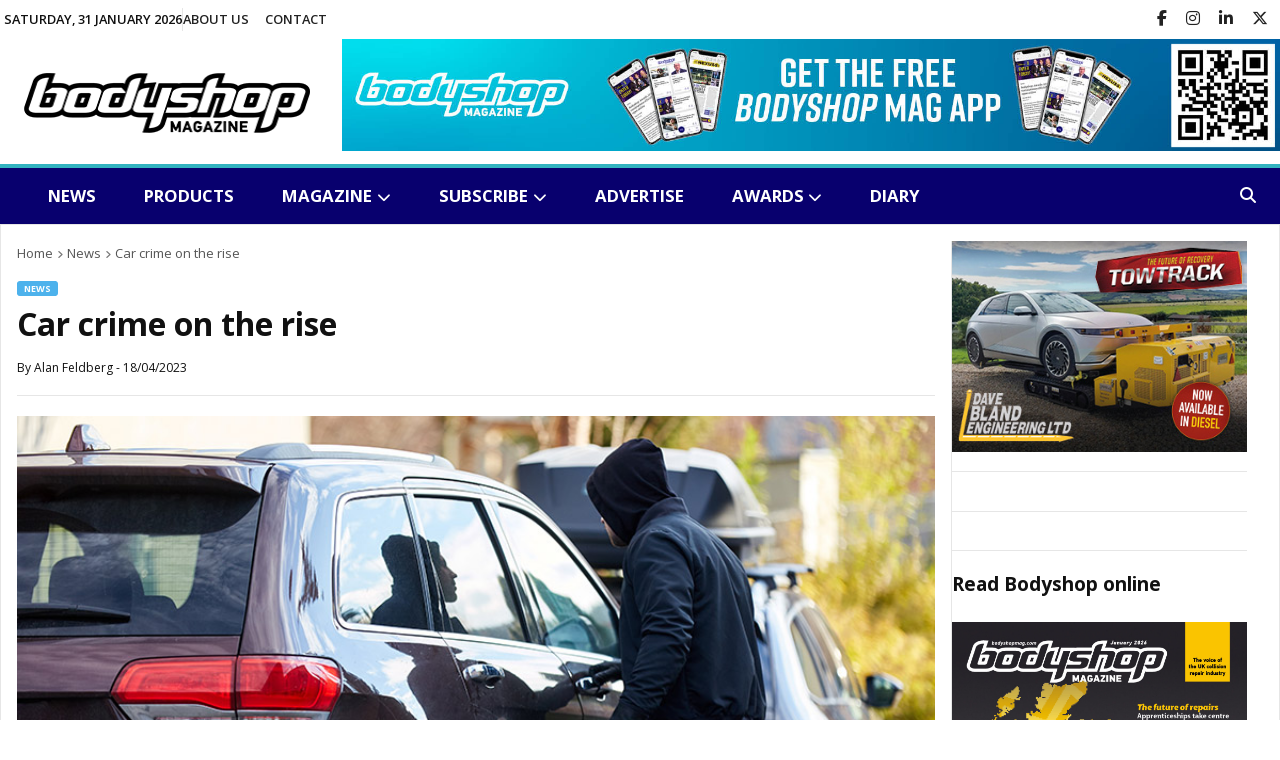

--- FILE ---
content_type: text/html; charset=UTF-8
request_url: https://www.bodyshopmag.com/2023/news/car-crime-on-the-rise/
body_size: 16671
content:

<!DOCTYPE html>
<html dir="ltr" lang="en-GB" prefix="og: https://ogp.me/ns#">
<head>
    <meta charset="UTF-8">
    <meta http-equiv="cache-control" content="no-cache">
    <meta http-equiv="X-UA-Compatible" content="IE=edge,chrome=1">
    <meta name="viewport" content="width=device-width,initial-scale=1">
    <title>Car crime on the rise</title>
	<style>img:is([sizes="auto" i], [sizes^="auto," i]) { contain-intrinsic-size: 3000px 1500px }</style>
	
		<!-- All in One SEO 4.9.3 - aioseo.com -->
	<meta name="description" content="Car thefts have risen by a third in a year but police only investigate about one in four. According to the data gained through a Freedom of Information request (FOI) by the Liberal Democrats, police attended 10,963 of 47,228 car thefts last year – just 23%. Avon and Somerset Police were found to have the" />
	<meta name="robots" content="max-image-preview:large" />
	<meta name="author" content="Alan Feldberg"/>
	<link rel="canonical" href="https://www.bodyshopmag.com/2023/news/car-crime-on-the-rise/" />
	<meta name="generator" content="All in One SEO (AIOSEO) 4.9.3" />
		<meta property="og:locale" content="en_GB" />
		<meta property="og:site_name" content="Bodyshop Magazine - The leading accident repair industry website" />
		<meta property="og:type" content="article" />
		<meta property="og:title" content="Car crime on the rise" />
		<meta property="og:description" content="Car thefts have risen by a third in a year but police only investigate about one in four. According to the data gained through a Freedom of Information request (FOI) by the Liberal Democrats, police attended 10,963 of 47,228 car thefts last year – just 23%. Avon and Somerset Police were found to have the" />
		<meta property="og:url" content="https://www.bodyshopmag.com/2023/news/car-crime-on-the-rise/" />
		<meta property="og:image" content="https://www.bodyshopmag.com/wp-content/uploads/2022/11/BSM_car_thief_theft_141122.jpg" />
		<meta property="og:image:secure_url" content="https://www.bodyshopmag.com/wp-content/uploads/2022/11/BSM_car_thief_theft_141122.jpg" />
		<meta property="og:image:width" content="860" />
		<meta property="og:image:height" content="483" />
		<meta property="article:published_time" content="2023-04-18T05:48:12+00:00" />
		<meta property="article:modified_time" content="2023-04-17T17:49:43+00:00" />
		<meta property="article:publisher" content="https://www.facebook.com/pg/BodyshopMagazine/posts/" />
		<meta name="twitter:card" content="summary_large_image" />
		<meta name="twitter:site" content="@bodyshopmag" />
		<meta name="twitter:title" content="Car crime on the rise" />
		<meta name="twitter:description" content="Car thefts have risen by a third in a year but police only investigate about one in four. According to the data gained through a Freedom of Information request (FOI) by the Liberal Democrats, police attended 10,963 of 47,228 car thefts last year – just 23%. Avon and Somerset Police were found to have the" />
		<meta name="twitter:creator" content="@bodyshopmag" />
		<meta name="twitter:image" content="https://www.bodyshopmag.com/wp-content/uploads/2022/11/BSM_car_thief_theft_141122.jpg" />
		<script type="application/ld+json" class="aioseo-schema">
			{"@context":"https:\/\/schema.org","@graph":[{"@type":"BlogPosting","@id":"https:\/\/www.bodyshopmag.com\/2023\/news\/car-crime-on-the-rise\/#blogposting","name":"Car crime on the rise","headline":"Car crime on the rise","author":{"@id":"https:\/\/www.bodyshopmag.com\/author\/alan-feldberg\/#author"},"publisher":{"@id":"https:\/\/www.bodyshopmag.com\/#organization"},"image":{"@type":"ImageObject","url":"https:\/\/www.bodyshopmag.com\/wp-content\/uploads\/2022\/11\/BSM_car_thief_theft_141122.jpg","width":860,"height":483,"caption":"Car thief while stealing a car as a car theft"},"datePublished":"2023-04-18T06:48:12+01:00","dateModified":"2023-04-17T18:49:43+01:00","inLanguage":"en-GB","mainEntityOfPage":{"@id":"https:\/\/www.bodyshopmag.com\/2023\/news\/car-crime-on-the-rise\/#webpage"},"isPartOf":{"@id":"https:\/\/www.bodyshopmag.com\/2023\/news\/car-crime-on-the-rise\/#webpage"},"articleSection":"News, car crime, car thefts, FoI, Home Office, vehicle safety"},{"@type":"BreadcrumbList","@id":"https:\/\/www.bodyshopmag.com\/2023\/news\/car-crime-on-the-rise\/#breadcrumblist","itemListElement":[{"@type":"ListItem","@id":"https:\/\/www.bodyshopmag.com#listItem","position":1,"name":"Home","item":"https:\/\/www.bodyshopmag.com","nextItem":{"@type":"ListItem","@id":"https:\/\/www.bodyshopmag.com\/category\/news\/#listItem","name":"News"}},{"@type":"ListItem","@id":"https:\/\/www.bodyshopmag.com\/category\/news\/#listItem","position":2,"name":"News","item":"https:\/\/www.bodyshopmag.com\/category\/news\/","nextItem":{"@type":"ListItem","@id":"https:\/\/www.bodyshopmag.com\/2023\/news\/car-crime-on-the-rise\/#listItem","name":"Car crime on the rise"},"previousItem":{"@type":"ListItem","@id":"https:\/\/www.bodyshopmag.com#listItem","name":"Home"}},{"@type":"ListItem","@id":"https:\/\/www.bodyshopmag.com\/2023\/news\/car-crime-on-the-rise\/#listItem","position":3,"name":"Car crime on the rise","previousItem":{"@type":"ListItem","@id":"https:\/\/www.bodyshopmag.com\/category\/news\/#listItem","name":"News"}}]},{"@type":"Organization","@id":"https:\/\/www.bodyshopmag.com\/#organization","name":"Bodyshop Magazine","description":"The leading accident repair industry website","url":"https:\/\/www.bodyshopmag.com\/","telephone":"+441296642800","logo":{"@type":"ImageObject","url":"https:\/\/www.bodyshopmag.com\/wp-content\/uploads\/2022\/04\/bodyshop-schema-logo-01.png","@id":"https:\/\/www.bodyshopmag.com\/2023\/news\/car-crime-on-the-rise\/#organizationLogo","width":798,"height":273},"image":{"@id":"https:\/\/www.bodyshopmag.com\/2023\/news\/car-crime-on-the-rise\/#organizationLogo"},"sameAs":["https:\/\/www.facebook.com\/pg\/BodyshopMagazine\/posts\/","https:\/\/twitter.com\/bodyshopmag","https:\/\/www.instagram.com\/bodyshopmag\/","https:\/\/www.youtube.com\/channel\/UC-UX3BTPoc-ZYkdFazuyNSg","https:\/\/www.linkedin.com\/company\/bodyshopmag\/"]},{"@type":"Person","@id":"https:\/\/www.bodyshopmag.com\/author\/alan-feldberg\/#author","url":"https:\/\/www.bodyshopmag.com\/author\/alan-feldberg\/","name":"Alan Feldberg","image":{"@type":"ImageObject","@id":"https:\/\/www.bodyshopmag.com\/2023\/news\/car-crime-on-the-rise\/#authorImage","url":"https:\/\/secure.gravatar.com\/avatar\/2067f4033c23a57543ad9e95805596787703f3050b4ad0b65854fab3438a1a16?s=96&d=mm&r=g","width":96,"height":96,"caption":"Alan Feldberg"}},{"@type":"WebPage","@id":"https:\/\/www.bodyshopmag.com\/2023\/news\/car-crime-on-the-rise\/#webpage","url":"https:\/\/www.bodyshopmag.com\/2023\/news\/car-crime-on-the-rise\/","name":"Car crime on the rise","description":"Car thefts have risen by a third in a year but police only investigate about one in four. According to the data gained through a Freedom of Information request (FOI) by the Liberal Democrats, police attended 10,963 of 47,228 car thefts last year \u2013 just 23%. Avon and Somerset Police were found to have the","inLanguage":"en-GB","isPartOf":{"@id":"https:\/\/www.bodyshopmag.com\/#website"},"breadcrumb":{"@id":"https:\/\/www.bodyshopmag.com\/2023\/news\/car-crime-on-the-rise\/#breadcrumblist"},"author":{"@id":"https:\/\/www.bodyshopmag.com\/author\/alan-feldberg\/#author"},"creator":{"@id":"https:\/\/www.bodyshopmag.com\/author\/alan-feldberg\/#author"},"image":{"@type":"ImageObject","url":"https:\/\/www.bodyshopmag.com\/wp-content\/uploads\/2022\/11\/BSM_car_thief_theft_141122.jpg","@id":"https:\/\/www.bodyshopmag.com\/2023\/news\/car-crime-on-the-rise\/#mainImage","width":860,"height":483,"caption":"Car thief while stealing a car as a car theft"},"primaryImageOfPage":{"@id":"https:\/\/www.bodyshopmag.com\/2023\/news\/car-crime-on-the-rise\/#mainImage"},"datePublished":"2023-04-18T06:48:12+01:00","dateModified":"2023-04-17T18:49:43+01:00"},{"@type":"WebSite","@id":"https:\/\/www.bodyshopmag.com\/#website","url":"https:\/\/www.bodyshopmag.com\/","name":"Bodyshop Magazine","description":"The leading accident repair industry website","inLanguage":"en-GB","publisher":{"@id":"https:\/\/www.bodyshopmag.com\/#organization"}}]}
		</script>
		<!-- All in One SEO -->

<link rel='dns-prefetch' href='//static.addtoany.com' />
<link rel="alternate" type="application/rss+xml" title="Bodyshop Magazine &raquo; Feed" href="https://www.bodyshopmag.com/feed/" />
<link rel="alternate" type="application/rss+xml" title="Bodyshop Magazine &raquo; Comments Feed" href="https://www.bodyshopmag.com/comments/feed/" />
<link rel="alternate" type="text/calendar" title="Bodyshop Magazine &raquo; iCal Feed" href="https://www.bodyshopmag.com/events-diary/?ical=1" />
<script type="text/javascript">
/* <![CDATA[ */
window._wpemojiSettings = {"baseUrl":"https:\/\/s.w.org\/images\/core\/emoji\/16.0.1\/72x72\/","ext":".png","svgUrl":"https:\/\/s.w.org\/images\/core\/emoji\/16.0.1\/svg\/","svgExt":".svg","source":{"concatemoji":"https:\/\/www.bodyshopmag.com\/wp-includes\/js\/wp-emoji-release.min.js?ver=6.8.3"}};
/*! This file is auto-generated */
!function(s,n){var o,i,e;function c(e){try{var t={supportTests:e,timestamp:(new Date).valueOf()};sessionStorage.setItem(o,JSON.stringify(t))}catch(e){}}function p(e,t,n){e.clearRect(0,0,e.canvas.width,e.canvas.height),e.fillText(t,0,0);var t=new Uint32Array(e.getImageData(0,0,e.canvas.width,e.canvas.height).data),a=(e.clearRect(0,0,e.canvas.width,e.canvas.height),e.fillText(n,0,0),new Uint32Array(e.getImageData(0,0,e.canvas.width,e.canvas.height).data));return t.every(function(e,t){return e===a[t]})}function u(e,t){e.clearRect(0,0,e.canvas.width,e.canvas.height),e.fillText(t,0,0);for(var n=e.getImageData(16,16,1,1),a=0;a<n.data.length;a++)if(0!==n.data[a])return!1;return!0}function f(e,t,n,a){switch(t){case"flag":return n(e,"\ud83c\udff3\ufe0f\u200d\u26a7\ufe0f","\ud83c\udff3\ufe0f\u200b\u26a7\ufe0f")?!1:!n(e,"\ud83c\udde8\ud83c\uddf6","\ud83c\udde8\u200b\ud83c\uddf6")&&!n(e,"\ud83c\udff4\udb40\udc67\udb40\udc62\udb40\udc65\udb40\udc6e\udb40\udc67\udb40\udc7f","\ud83c\udff4\u200b\udb40\udc67\u200b\udb40\udc62\u200b\udb40\udc65\u200b\udb40\udc6e\u200b\udb40\udc67\u200b\udb40\udc7f");case"emoji":return!a(e,"\ud83e\udedf")}return!1}function g(e,t,n,a){var r="undefined"!=typeof WorkerGlobalScope&&self instanceof WorkerGlobalScope?new OffscreenCanvas(300,150):s.createElement("canvas"),o=r.getContext("2d",{willReadFrequently:!0}),i=(o.textBaseline="top",o.font="600 32px Arial",{});return e.forEach(function(e){i[e]=t(o,e,n,a)}),i}function t(e){var t=s.createElement("script");t.src=e,t.defer=!0,s.head.appendChild(t)}"undefined"!=typeof Promise&&(o="wpEmojiSettingsSupports",i=["flag","emoji"],n.supports={everything:!0,everythingExceptFlag:!0},e=new Promise(function(e){s.addEventListener("DOMContentLoaded",e,{once:!0})}),new Promise(function(t){var n=function(){try{var e=JSON.parse(sessionStorage.getItem(o));if("object"==typeof e&&"number"==typeof e.timestamp&&(new Date).valueOf()<e.timestamp+604800&&"object"==typeof e.supportTests)return e.supportTests}catch(e){}return null}();if(!n){if("undefined"!=typeof Worker&&"undefined"!=typeof OffscreenCanvas&&"undefined"!=typeof URL&&URL.createObjectURL&&"undefined"!=typeof Blob)try{var e="postMessage("+g.toString()+"("+[JSON.stringify(i),f.toString(),p.toString(),u.toString()].join(",")+"));",a=new Blob([e],{type:"text/javascript"}),r=new Worker(URL.createObjectURL(a),{name:"wpTestEmojiSupports"});return void(r.onmessage=function(e){c(n=e.data),r.terminate(),t(n)})}catch(e){}c(n=g(i,f,p,u))}t(n)}).then(function(e){for(var t in e)n.supports[t]=e[t],n.supports.everything=n.supports.everything&&n.supports[t],"flag"!==t&&(n.supports.everythingExceptFlag=n.supports.everythingExceptFlag&&n.supports[t]);n.supports.everythingExceptFlag=n.supports.everythingExceptFlag&&!n.supports.flag,n.DOMReady=!1,n.readyCallback=function(){n.DOMReady=!0}}).then(function(){return e}).then(function(){var e;n.supports.everything||(n.readyCallback(),(e=n.source||{}).concatemoji?t(e.concatemoji):e.wpemoji&&e.twemoji&&(t(e.twemoji),t(e.wpemoji)))}))}((window,document),window._wpemojiSettings);
/* ]]> */
</script>
<style id='wp-emoji-styles-inline-css' type='text/css'>

	img.wp-smiley, img.emoji {
		display: inline !important;
		border: none !important;
		box-shadow: none !important;
		height: 1em !important;
		width: 1em !important;
		margin: 0 0.07em !important;
		vertical-align: -0.1em !important;
		background: none !important;
		padding: 0 !important;
	}
</style>
<link rel='stylesheet' id='wp-block-library-css' href='https://www.bodyshopmag.com/wp-includes/css/dist/block-library/style.min.css?ver=6.8.3' type='text/css' media='all' />
<style id='classic-theme-styles-inline-css' type='text/css'>
/*! This file is auto-generated */
.wp-block-button__link{color:#fff;background-color:#32373c;border-radius:9999px;box-shadow:none;text-decoration:none;padding:calc(.667em + 2px) calc(1.333em + 2px);font-size:1.125em}.wp-block-file__button{background:#32373c;color:#fff;text-decoration:none}
</style>
<link rel='stylesheet' id='aioseo/css/src/vue/standalone/blocks/table-of-contents/global.scss-css' href='https://www.bodyshopmag.com/wp-content/plugins/all-in-one-seo-pack/dist/Lite/assets/css/table-of-contents/global.e90f6d47.css?ver=4.9.3' type='text/css' media='all' />
<style id='global-styles-inline-css' type='text/css'>
:root{--wp--preset--aspect-ratio--square: 1;--wp--preset--aspect-ratio--4-3: 4/3;--wp--preset--aspect-ratio--3-4: 3/4;--wp--preset--aspect-ratio--3-2: 3/2;--wp--preset--aspect-ratio--2-3: 2/3;--wp--preset--aspect-ratio--16-9: 16/9;--wp--preset--aspect-ratio--9-16: 9/16;--wp--preset--color--black: #000000;--wp--preset--color--cyan-bluish-gray: #abb8c3;--wp--preset--color--white: #ffffff;--wp--preset--color--pale-pink: #f78da7;--wp--preset--color--vivid-red: #cf2e2e;--wp--preset--color--luminous-vivid-orange: #ff6900;--wp--preset--color--luminous-vivid-amber: #fcb900;--wp--preset--color--light-green-cyan: #7bdcb5;--wp--preset--color--vivid-green-cyan: #00d084;--wp--preset--color--pale-cyan-blue: #8ed1fc;--wp--preset--color--vivid-cyan-blue: #0693e3;--wp--preset--color--vivid-purple: #9b51e0;--wp--preset--gradient--vivid-cyan-blue-to-vivid-purple: linear-gradient(135deg,rgba(6,147,227,1) 0%,rgb(155,81,224) 100%);--wp--preset--gradient--light-green-cyan-to-vivid-green-cyan: linear-gradient(135deg,rgb(122,220,180) 0%,rgb(0,208,130) 100%);--wp--preset--gradient--luminous-vivid-amber-to-luminous-vivid-orange: linear-gradient(135deg,rgba(252,185,0,1) 0%,rgba(255,105,0,1) 100%);--wp--preset--gradient--luminous-vivid-orange-to-vivid-red: linear-gradient(135deg,rgba(255,105,0,1) 0%,rgb(207,46,46) 100%);--wp--preset--gradient--very-light-gray-to-cyan-bluish-gray: linear-gradient(135deg,rgb(238,238,238) 0%,rgb(169,184,195) 100%);--wp--preset--gradient--cool-to-warm-spectrum: linear-gradient(135deg,rgb(74,234,220) 0%,rgb(151,120,209) 20%,rgb(207,42,186) 40%,rgb(238,44,130) 60%,rgb(251,105,98) 80%,rgb(254,248,76) 100%);--wp--preset--gradient--blush-light-purple: linear-gradient(135deg,rgb(255,206,236) 0%,rgb(152,150,240) 100%);--wp--preset--gradient--blush-bordeaux: linear-gradient(135deg,rgb(254,205,165) 0%,rgb(254,45,45) 50%,rgb(107,0,62) 100%);--wp--preset--gradient--luminous-dusk: linear-gradient(135deg,rgb(255,203,112) 0%,rgb(199,81,192) 50%,rgb(65,88,208) 100%);--wp--preset--gradient--pale-ocean: linear-gradient(135deg,rgb(255,245,203) 0%,rgb(182,227,212) 50%,rgb(51,167,181) 100%);--wp--preset--gradient--electric-grass: linear-gradient(135deg,rgb(202,248,128) 0%,rgb(113,206,126) 100%);--wp--preset--gradient--midnight: linear-gradient(135deg,rgb(2,3,129) 0%,rgb(40,116,252) 100%);--wp--preset--font-size--small: 13px;--wp--preset--font-size--medium: 20px;--wp--preset--font-size--large: 36px;--wp--preset--font-size--x-large: 42px;--wp--preset--spacing--20: 0.44rem;--wp--preset--spacing--30: 0.67rem;--wp--preset--spacing--40: 1rem;--wp--preset--spacing--50: 1.5rem;--wp--preset--spacing--60: 2.25rem;--wp--preset--spacing--70: 3.38rem;--wp--preset--spacing--80: 5.06rem;--wp--preset--shadow--natural: 6px 6px 9px rgba(0, 0, 0, 0.2);--wp--preset--shadow--deep: 12px 12px 50px rgba(0, 0, 0, 0.4);--wp--preset--shadow--sharp: 6px 6px 0px rgba(0, 0, 0, 0.2);--wp--preset--shadow--outlined: 6px 6px 0px -3px rgba(255, 255, 255, 1), 6px 6px rgba(0, 0, 0, 1);--wp--preset--shadow--crisp: 6px 6px 0px rgba(0, 0, 0, 1);}:where(.is-layout-flex){gap: 0.5em;}:where(.is-layout-grid){gap: 0.5em;}body .is-layout-flex{display: flex;}.is-layout-flex{flex-wrap: wrap;align-items: center;}.is-layout-flex > :is(*, div){margin: 0;}body .is-layout-grid{display: grid;}.is-layout-grid > :is(*, div){margin: 0;}:where(.wp-block-columns.is-layout-flex){gap: 2em;}:where(.wp-block-columns.is-layout-grid){gap: 2em;}:where(.wp-block-post-template.is-layout-flex){gap: 1.25em;}:where(.wp-block-post-template.is-layout-grid){gap: 1.25em;}.has-black-color{color: var(--wp--preset--color--black) !important;}.has-cyan-bluish-gray-color{color: var(--wp--preset--color--cyan-bluish-gray) !important;}.has-white-color{color: var(--wp--preset--color--white) !important;}.has-pale-pink-color{color: var(--wp--preset--color--pale-pink) !important;}.has-vivid-red-color{color: var(--wp--preset--color--vivid-red) !important;}.has-luminous-vivid-orange-color{color: var(--wp--preset--color--luminous-vivid-orange) !important;}.has-luminous-vivid-amber-color{color: var(--wp--preset--color--luminous-vivid-amber) !important;}.has-light-green-cyan-color{color: var(--wp--preset--color--light-green-cyan) !important;}.has-vivid-green-cyan-color{color: var(--wp--preset--color--vivid-green-cyan) !important;}.has-pale-cyan-blue-color{color: var(--wp--preset--color--pale-cyan-blue) !important;}.has-vivid-cyan-blue-color{color: var(--wp--preset--color--vivid-cyan-blue) !important;}.has-vivid-purple-color{color: var(--wp--preset--color--vivid-purple) !important;}.has-black-background-color{background-color: var(--wp--preset--color--black) !important;}.has-cyan-bluish-gray-background-color{background-color: var(--wp--preset--color--cyan-bluish-gray) !important;}.has-white-background-color{background-color: var(--wp--preset--color--white) !important;}.has-pale-pink-background-color{background-color: var(--wp--preset--color--pale-pink) !important;}.has-vivid-red-background-color{background-color: var(--wp--preset--color--vivid-red) !important;}.has-luminous-vivid-orange-background-color{background-color: var(--wp--preset--color--luminous-vivid-orange) !important;}.has-luminous-vivid-amber-background-color{background-color: var(--wp--preset--color--luminous-vivid-amber) !important;}.has-light-green-cyan-background-color{background-color: var(--wp--preset--color--light-green-cyan) !important;}.has-vivid-green-cyan-background-color{background-color: var(--wp--preset--color--vivid-green-cyan) !important;}.has-pale-cyan-blue-background-color{background-color: var(--wp--preset--color--pale-cyan-blue) !important;}.has-vivid-cyan-blue-background-color{background-color: var(--wp--preset--color--vivid-cyan-blue) !important;}.has-vivid-purple-background-color{background-color: var(--wp--preset--color--vivid-purple) !important;}.has-black-border-color{border-color: var(--wp--preset--color--black) !important;}.has-cyan-bluish-gray-border-color{border-color: var(--wp--preset--color--cyan-bluish-gray) !important;}.has-white-border-color{border-color: var(--wp--preset--color--white) !important;}.has-pale-pink-border-color{border-color: var(--wp--preset--color--pale-pink) !important;}.has-vivid-red-border-color{border-color: var(--wp--preset--color--vivid-red) !important;}.has-luminous-vivid-orange-border-color{border-color: var(--wp--preset--color--luminous-vivid-orange) !important;}.has-luminous-vivid-amber-border-color{border-color: var(--wp--preset--color--luminous-vivid-amber) !important;}.has-light-green-cyan-border-color{border-color: var(--wp--preset--color--light-green-cyan) !important;}.has-vivid-green-cyan-border-color{border-color: var(--wp--preset--color--vivid-green-cyan) !important;}.has-pale-cyan-blue-border-color{border-color: var(--wp--preset--color--pale-cyan-blue) !important;}.has-vivid-cyan-blue-border-color{border-color: var(--wp--preset--color--vivid-cyan-blue) !important;}.has-vivid-purple-border-color{border-color: var(--wp--preset--color--vivid-purple) !important;}.has-vivid-cyan-blue-to-vivid-purple-gradient-background{background: var(--wp--preset--gradient--vivid-cyan-blue-to-vivid-purple) !important;}.has-light-green-cyan-to-vivid-green-cyan-gradient-background{background: var(--wp--preset--gradient--light-green-cyan-to-vivid-green-cyan) !important;}.has-luminous-vivid-amber-to-luminous-vivid-orange-gradient-background{background: var(--wp--preset--gradient--luminous-vivid-amber-to-luminous-vivid-orange) !important;}.has-luminous-vivid-orange-to-vivid-red-gradient-background{background: var(--wp--preset--gradient--luminous-vivid-orange-to-vivid-red) !important;}.has-very-light-gray-to-cyan-bluish-gray-gradient-background{background: var(--wp--preset--gradient--very-light-gray-to-cyan-bluish-gray) !important;}.has-cool-to-warm-spectrum-gradient-background{background: var(--wp--preset--gradient--cool-to-warm-spectrum) !important;}.has-blush-light-purple-gradient-background{background: var(--wp--preset--gradient--blush-light-purple) !important;}.has-blush-bordeaux-gradient-background{background: var(--wp--preset--gradient--blush-bordeaux) !important;}.has-luminous-dusk-gradient-background{background: var(--wp--preset--gradient--luminous-dusk) !important;}.has-pale-ocean-gradient-background{background: var(--wp--preset--gradient--pale-ocean) !important;}.has-electric-grass-gradient-background{background: var(--wp--preset--gradient--electric-grass) !important;}.has-midnight-gradient-background{background: var(--wp--preset--gradient--midnight) !important;}.has-small-font-size{font-size: var(--wp--preset--font-size--small) !important;}.has-medium-font-size{font-size: var(--wp--preset--font-size--medium) !important;}.has-large-font-size{font-size: var(--wp--preset--font-size--large) !important;}.has-x-large-font-size{font-size: var(--wp--preset--font-size--x-large) !important;}
:where(.wp-block-post-template.is-layout-flex){gap: 1.25em;}:where(.wp-block-post-template.is-layout-grid){gap: 1.25em;}
:where(.wp-block-columns.is-layout-flex){gap: 2em;}:where(.wp-block-columns.is-layout-grid){gap: 2em;}
:root :where(.wp-block-pullquote){font-size: 1.5em;line-height: 1.6;}
</style>
<link rel='stylesheet' id='wpos-slick-style-css' href='https://www.bodyshopmag.com/wp-content/plugins/wp-responsive-recent-post-slider/assets/css/slick.css?ver=9.2.5.1' type='text/css' media='all' />
<link rel='stylesheet' id='wppsac-public-style-css' href='https://www.bodyshopmag.com/wp-content/plugins/wp-responsive-recent-post-slider/assets/css/recent-post-style.css?ver=9.2.5.1' type='text/css' media='all' />
<link rel='stylesheet' id='style-css' href='https://www.bodyshopmag.com/wp-content/themes/paper/style.css?ver=1581741088' type='text/css' media='all' />
<link rel='stylesheet' id='addtoany-css' href='https://www.bodyshopmag.com/wp-content/plugins/add-to-any/addtoany.min.css?ver=1.16' type='text/css' media='all' />
<script type="text/javascript" src="https://www.bodyshopmag.com/wp-includes/js/jquery/jquery.min.js?ver=3.7.1" id="jquery-core-js"></script>
<script type="text/javascript" src="https://www.bodyshopmag.com/wp-includes/js/jquery/jquery-migrate.min.js?ver=3.4.1" id="jquery-migrate-js"></script>
<script type="text/javascript" id="stripe_nfpluginsettings-js-extra">
/* <![CDATA[ */
var stripe_nfpluginsettings = {"clearLogRestUrl":"https:\/\/www.bodyshopmag.com\/wp-json\/ninja-forms-stripe\/v1\/debug-log\/delete-all","clearLogButtonId":"stripe_clear_debug_logger","downloadLogRestUrl":"https:\/\/www.bodyshopmag.com\/wp-json\/ninja-forms-stripe\/v1\/debug-log\/get-all","downloadLogButtonId":"stripe_download_debug_logger","_wpnonce":"c703d4d5ce"};
/* ]]> */
</script>
<script type="text/javascript" src="https://www.bodyshopmag.com/wp-content/plugins/ninja-forms-stripe/assets/js/nfpluginsettings.js?ver=3.2.8" id="stripe_nfpluginsettings-js"></script>
<script type="text/javascript" id="addtoany-core-js-before">
/* <![CDATA[ */
window.a2a_config=window.a2a_config||{};a2a_config.callbacks=[];a2a_config.overlays=[];a2a_config.templates={};a2a_localize = {
	Share: "Share",
	Save: "Save",
	Subscribe: "Subscribe",
	Email: "Email",
	Bookmark: "Bookmark",
	ShowAll: "Show All",
	ShowLess: "Show less",
	FindServices: "Find service(s)",
	FindAnyServiceToAddTo: "Instantly find any service to add to",
	PoweredBy: "Powered by",
	ShareViaEmail: "Share via email",
	SubscribeViaEmail: "Subscribe via email",
	BookmarkInYourBrowser: "Bookmark in your browser",
	BookmarkInstructions: "Press Ctrl+D or \u2318+D to bookmark this page",
	AddToYourFavorites: "Add to your favourites",
	SendFromWebOrProgram: "Send from any email address or email program",
	EmailProgram: "Email program",
	More: "More&#8230;",
	ThanksForSharing: "Thanks for sharing!",
	ThanksForFollowing: "Thanks for following!"
};
/* ]]> */
</script>
<script type="text/javascript" defer src="https://static.addtoany.com/menu/page.js" id="addtoany-core-js"></script>
<script type="text/javascript" defer src="https://www.bodyshopmag.com/wp-content/plugins/add-to-any/addtoany.min.js?ver=1.1" id="addtoany-jquery-js"></script>
<script type="text/javascript" src="https://www.bodyshopmag.com/wp-content/themes/paper/js/site.js?ver=2089595139" id="script-js-js"></script>
<script></script><link rel="https://api.w.org/" href="https://www.bodyshopmag.com/wp-json/" /><link rel="alternate" title="JSON" type="application/json" href="https://www.bodyshopmag.com/wp-json/wp/v2/posts/43046" /><link rel="EditURI" type="application/rsd+xml" title="RSD" href="https://www.bodyshopmag.com/xmlrpc.php?rsd" />
<meta name="generator" content="WordPress 6.8.3" />
<link rel='shortlink' href='https://www.bodyshopmag.com/?p=43046' />
<link rel="alternate" title="oEmbed (JSON)" type="application/json+oembed" href="https://www.bodyshopmag.com/wp-json/oembed/1.0/embed?url=https%3A%2F%2Fwww.bodyshopmag.com%2F2023%2Fnews%2Fcar-crime-on-the-rise%2F" />
<link rel="alternate" title="oEmbed (XML)" type="text/xml+oembed" href="https://www.bodyshopmag.com/wp-json/oembed/1.0/embed?url=https%3A%2F%2Fwww.bodyshopmag.com%2F2023%2Fnews%2Fcar-crime-on-the-rise%2F&#038;format=xml" />

<!-- This site is using AdRotate v5.17.2 to display their advertisements - https://ajdg.solutions/ -->
<!-- AdRotate CSS -->
<style type="text/css" media="screen">
	.g { margin:0px; padding:0px; overflow:hidden; line-height:1; zoom:1; }
	.g img { height:auto; }
	.g-col { position:relative; float:left; }
	.g-col:first-child { margin-left: 0; }
	.g-col:last-child { margin-right: 0; }
	.g-1 { margin:0px 0px 0px 0px;width:100%; max-width:313px; height:100%; max-height:129px; }
	.g-2 { margin:0px 0px 0px 0px;width:100%; max-width:313px; height:100%; max-height:129px; }
	.g-4 { margin:0px 0px 0px 0px;width:100%; max-width:313px; height:100%; max-height:129px; }
	.g-5 { margin:0px 0px 0px 0px;width:100%; max-width:313px; height:100%; max-height:129px; }
	.g-6 { margin:0px 0px 0px 0px;width:100%; max-width:313px; height:100%; max-height:129px; }
	.g-7 { margin:0px 0px 0px 0px;width:100%; max-width:313px; height:100%; max-height:129px; }
	.g-8 { min-width:0px; max-width:3000px; }
	.b-8 { margin:0px 0px 0px 0px; }
	.g-9 { margin:0px 0px 0px 0px;width:100%; max-width:313px; height:100%; max-height:125px; }
	.g-10 { margin:0px 0px 0px 0px;width:100%; max-width:313px; height:100%; max-height:125px; }
	.g-11 { margin:0px;  width:100%; max-width:313px; height:100%; max-height:313px; }
	.g-12 { margin:0px;  width:100%; max-width:1230px; height:100%; max-height:292px; }
	.g-20 { margin:0px;  width:100%; max-width:950px; height:100%; max-height:117px; }
	.g-21 { margin:0px;  width:100%; max-width:917px; height:100%; max-height:112px; }
	.g-22 { margin:0px;  width:100%; max-width:917px; height:100%; max-height:112px; }
	.g-23 { margin:0px;  width:100%; max-width:917px; height:100%; max-height:112px; }
	.g-24 { margin:0px;  width:100%; max-width:950px; height:100%; max-height:117px; }
	.g-25 { margin:0px;  width:100%; max-width:950px; height:100%; max-height:117px; }
	.g-26 { margin:0px;  width:100%; max-width:917px; height:100%; max-height:112px; }
	.g-27 { margin:0px;  width:100%; max-width:917px; height:100%; max-height:112px; }
	.g-28 { margin:0px;  width:100%; max-width:917px; height:100%; max-height:112px; }
	.g-29 { margin:0px;  width:100%; max-width:917px; height:100%; max-height:117px; }
	.g-30 { margin:0px;  width:100%; max-width:300px; height:100%; max-height:250px; }
	.g-31 { margin:0px;  width:100%; max-width:300px; height:100%; max-height:250px; }
	.g-32 { margin:0px;  width:100%; max-width:300px; height:100%; max-height:250px; }
	.g-33 { margin:0px;  width:100%; max-width:300px; height:100%; max-height:250px; }
	.g-34 { margin:0px;  width:100%; max-width:300px; height:100%; max-height:250px; }
	@media only screen and (max-width: 480px) {
		.g-col, .g-dyn, .g-single { width:100%; margin-left:0; margin-right:0; }
	}
</style>
<!-- /AdRotate CSS -->

<meta name="tec-api-version" content="v1"><meta name="tec-api-origin" content="https://www.bodyshopmag.com"><link rel="alternate" href="https://www.bodyshopmag.com/wp-json/tribe/events/v1/" /><meta name="generator" content="Powered by WPBakery Page Builder - drag and drop page builder for WordPress."/>
<link rel="icon" href="https://www.bodyshopmag.com/wp-content/uploads/2025/04/cropped-1743781571114-32x32.png" sizes="32x32" />
<link rel="icon" href="https://www.bodyshopmag.com/wp-content/uploads/2025/04/cropped-1743781571114-192x192.png" sizes="192x192" />
<link rel="apple-touch-icon" href="https://www.bodyshopmag.com/wp-content/uploads/2025/04/cropped-1743781571114-180x180.png" />
<meta name="msapplication-TileImage" content="https://www.bodyshopmag.com/wp-content/uploads/2025/04/cropped-1743781571114-270x270.png" />
		<style type="text/css" id="wp-custom-css">
			.tribe-common--breakpoint-medium.tribe-common .tribe-common-l-container, .tribe-common .tribe-common-l-container {
    padding-left: 0;
    padding-right: 0;
	  padding-top: 0;
}

.widget-area img {height:auto;}

.single .news-content a, .page .news-content a, .page .page-content .wpb_wrapper p a, .page-content a {color: #1ec8d5!important;}		</style>
		<noscript><style> .wpb_animate_when_almost_visible { opacity: 1; }</style></noscript>    <link rel="preconnect" href="https://fonts.googleapis.com">
    <link rel="preconnect" href="https://fonts.gstatic.com" crossorigin>
    <link href="https://fonts.googleapis.com/css2?family=Open+Sans:wght@300..800&display=swap" rel="stylesheet">
    <link rel="stylesheet" href="https://cdnjs.cloudflare.com/ajax/libs/font-awesome/6.5.1/css/all.min.css" integrity="sha512-DTOQO9RWCH3ppGqcWaEA1BIZOC6xxalwEsw9c2QQeAIftl+Vegovlnee1c9QX4TctnWMn13TZye+giMm8e2LwA==" crossorigin="anonymous" referrerpolicy="no-referrer" />
    <link href="https://www.bodyshopmag.com/wp-content/themes/paper/images/favicon.png" rel="shortcut icon">
    <link href="https://www.bodyshopmag.com/wp-content/uploads/2015/10/cropped-bodyshop-b.png" rel="shortcut icon">
    <script src="https://code.jquery.com/jquery-3.6.0.min.js" integrity="sha256-/xUj+3OJU5yExlq6GSYGSHk7tPXikynS7ogEvDej/m4=" crossorigin="anonymous"></script>
    <script src="https://code.jquery.com/jquery-migrate-3.3.2.min.js" integrity="sha256-Ap4KLoCf1rXb52q+i3p0k2vjBsmownyBTE1EqlRiMwA=" crossorigin="anonymous"></script>

<!-- Google tag (gtag.js) -->
<script async src="https://www.googletagmanager.com/gtag/js?id=G-470F1N5YP4"></script>
<script>
  window.dataLayer = window.dataLayer || [];
  function gtag(){dataLayer.push(arguments);}
  gtag('js', new Date());
  gtag('config', 'G-470F1N5YP4');
</script>

</head>
<body class="wp-singular post-template-default single single-post postid-43046 single-format-standard wp-embed-responsive wp-theme-paper tribe-no-js page-template-paper wpb-js-composer js-comp-ver-8.5 vc_responsive">

<div id="site" class="site">

    <div class="top-bar">
        <div class="inner">

            <div class="top-date">
                Saturday, 31 January 2026            </div>

            <div class="top-divider"></div>

            <div class="top-menu">
                <ul id="menu-top-menu" class="menu"><li id="menu-item-48142" class="menu-item menu-item-type-post_type menu-item-object-page menu-item-48142"><a href="https://www.bodyshopmag.com/bodyshop-magazine/">About us</a></li>
<li id="menu-item-48141" class="menu-item menu-item-type-post_type menu-item-object-page menu-item-48141"><a href="https://www.bodyshopmag.com/contact/">Contact</a></li>
</ul>            </div>

            <div class="top-social">
                <ul>
                    <li class="facebook"><a href="https://www.facebook.com/BodyshopMagazine/" title="Follow us on Facebook" target="_blank"><i class="fab fa-facebook-f"></i></a></li>
                    <li class="instagram"><a href="https://www.instagram.com/bodyshopmag/" title="Follow us on Instagram" target="_blank"><i class="fab fa-instagram"></i></a></li>
                    <li class="linkedin"><a href="https://www.linkedin.com/company/bodyshopmag/" title="Follow us on Linkedin" target="_blank"><i class="fab fa-linkedin-in"></i></a></li>
                    <li class="twitter"><a href="https://www.twitter.com/bodyshopmag/" title="Follow us on X" target="_blank"><i class="fab fa-x-twitter"></i></a></li>
                </ul>
            </div>

        </div>
    </div>

    <header id="masthead" class="site-header" role="banner">

        <div class="inner">

            <div class="header-main">
                <div class="site-branding">
                    <div class="site-logo">
                        <a class="logo-link" href="https://www.bodyshopmag.com/" rel="home"><img src="/wp-content/uploads/2024/02/bodyshop-logo-b-290x60-1.png" alt="Bodyshop Magazine" class="logo-img" /></a>
                    </div>
                </div>

                <div class="header-ad">
                    <div class="g g-24"><div class="g-dyn a-235 c-1"><a class="gofollow" data-track="MjM1LDI0LDE4MA==" href="https://www.bodyshopmag.com/get-the-bodyshop-app/" target="_blank"><img src="https://www.bodyshopmag.com/wp-content/uploads/2024/12/BSM_APP_banner_DEC24_1600x192.jpg" /></a></div><div class="g-dyn a-293 c-2"><a class="gofollow" data-track="MjkzLDI0LDE4MA==" href="https://info.partsplus.online/collision-pricing-reduction"><img src="https://www.bodyshopmag.com/wp-content/uploads/2026/01/OEC_4340830361__PP_UK-Collision-Digital-Advert-Bodyshop-Magazine_V2_1600-x-192.jpg" /></a></div><div class="g-dyn a-237 c-3"><a class="gofollow" data-track="MjM3LDI0LDE4MA==" href="http://edition.pagesuite-professional.co.uk/Launch.aspx?PBID=c01d81ba-a347-4f0a-9ff5-dacfc925f189" target="_blank"><img src="https://www.bodyshopmag.com/wp-content/uploads/2026/01/BSM_Banner_December_25_WEBSITE.jpg" /></a></div></div>                </div>

            </div>

            <a href="javascript:void(0)" id="toggle-menu" class="mobile-navicon"><i class="fa-solid fa-bars"></i></a>

            <nav class="main-navigation">

                <ul id="menu-main-menu" class="sf-menu sf-js-enabled"><li id="menu-item-9140" class="menu-item menu-item-type-taxonomy menu-item-object-category current-post-ancestor current-menu-parent current-post-parent menu-item-9140"><a href="https://www.bodyshopmag.com/category/news/">News</a></li>
<li id="menu-item-46779" class="menu-item menu-item-type-taxonomy menu-item-object-category menu-item-46779"><a href="https://www.bodyshopmag.com/category/products/">Products</a></li>
<li id="menu-item-50269" class="menu-item menu-item-type-post_type menu-item-object-page menu-item-has-children menu-item-50269"><a href="https://www.bodyshopmag.com/magazine/">Magazine</a>
<ul class="sub-menu">
	<li id="menu-item-20267" class="menu-item menu-item-type-custom menu-item-object-custom menu-item-has-children menu-item-20267"><a href="https://www.bodyshopmag.com/bodyshop-magazine-archive/bodyshop-magazine-archive-2025/">Magazine library</a>
	<ul class="sub-menu">
		<li id="menu-item-54489" class="menu-item menu-item-type-post_type menu-item-object-page menu-item-54489"><a href="https://www.bodyshopmag.com/bodyshop-magazine-archive/bodyshop-magazine-archive-2026/"><em>Bodyshop</em> 2026</a></li>
		<li id="menu-item-49893" class="menu-item menu-item-type-post_type menu-item-object-page menu-item-49893"><a href="https://www.bodyshopmag.com/bodyshop-magazine-archive/bodyshop-magazine-archive-2025/"><em>Bodyshop</em> 2025</a></li>
		<li id="menu-item-45595" class="menu-item menu-item-type-post_type menu-item-object-page menu-item-45595"><a href="https://www.bodyshopmag.com/bodyshop-magazine-archive/bodyshop-magazine-archive-2024/"><em>Bodyshop</em> 2024</a></li>
		<li id="menu-item-41688" class="menu-item menu-item-type-post_type menu-item-object-page menu-item-41688"><a href="https://www.bodyshopmag.com/bodyshop-magazine-archive/bodyshop-magazine-archive-2023/"><em>Bodyshop</em> 2023</a></li>
		<li id="menu-item-37716" class="menu-item menu-item-type-post_type menu-item-object-page menu-item-37716"><a href="https://www.bodyshopmag.com/bodyshop-magazine-archive/bodyshop-magazine-archive-2022/"><em>Bodyshop</em> 2022</a></li>
		<li id="menu-item-34020" class="menu-item menu-item-type-post_type menu-item-object-page menu-item-34020"><a href="https://www.bodyshopmag.com/bodyshop-magazine-archive/bodyshop-magazine-archive-2021/"><em>Bodyshop</em> 2021</a></li>
		<li id="menu-item-30743" class="menu-item menu-item-type-post_type menu-item-object-page menu-item-30743"><a href="https://www.bodyshopmag.com/bodyshop-magazine-archive/bodyshop-magazine-archive-2020/"><em>Bodyshop</em> 2020</a></li>
		<li id="menu-item-24983" class="menu-item menu-item-type-post_type menu-item-object-page menu-item-24983"><a href="https://www.bodyshopmag.com/bodyshop-magazine-archive/bodyshop-magazine-archive-2019/"><em>Bodyshop</em> 2019</a></li>
		<li id="menu-item-21067" class="menu-item menu-item-type-post_type menu-item-object-page menu-item-21067"><a href="https://www.bodyshopmag.com/bodyshop-magazine-archive/bodyshop-magazine-archive-2018/"><em>Bodyshop</em> 2018</a></li>
		<li id="menu-item-20261" class="menu-item menu-item-type-post_type menu-item-object-page menu-item-20261"><a href="https://www.bodyshopmag.com/bodyshop-magazine-archive/bodyshop-magazine-archive-2017/"><em>Bodyshop</em> 2017</a></li>
		<li id="menu-item-20264" class="menu-item menu-item-type-post_type menu-item-object-page menu-item-20264"><a href="https://www.bodyshopmag.com/bodyshop-magazine-archive/bodyshop-magazine-archive-2016/"><em>Bodyshop</em> 2016</a></li>
		<li id="menu-item-20263" class="menu-item menu-item-type-post_type menu-item-object-page menu-item-20263"><a href="https://www.bodyshopmag.com/bodyshop-magazine-archive/bodyshop-magazine-archive-2015/"><em>Bodyshop</em> 2015</a></li>
		<li id="menu-item-20262" class="menu-item menu-item-type-post_type menu-item-object-page menu-item-20262"><a href="https://www.bodyshopmag.com/bodyshop-magazine-archive/bodyshop-magazine-archive-2014/"><em>Bodyshop</em> 2014</a></li>
	</ul>
</li>
</ul>
</li>
<li id="menu-item-20409" class="menu-item menu-item-type-custom menu-item-object-custom menu-item-has-children menu-item-20409"><a href="https://www.bodyshopmag.com/subscribe">Subscribe</a>
<ul class="sub-menu">
	<li id="menu-item-7536" class="menu-item menu-item-type-post_type menu-item-object-page menu-item-7536"><a href="https://www.bodyshopmag.com/subscribe-to-bodyshop-magazine/">Print edition</a></li>
	<li id="menu-item-41458" class="menu-item menu-item-type-post_type menu-item-object-page menu-item-41458"><a href="https://www.bodyshopmag.com/subscribe-to-bodyshop-magazine/digital/">Digital edition</a></li>
	<li id="menu-item-31896" class="menu-item menu-item-type-post_type menu-item-object-page menu-item-31896"><a href="https://www.bodyshopmag.com/get-the-bodyshop-app/">Mobile App</a></li>
	<li id="menu-item-20266" class="menu-item menu-item-type-post_type menu-item-object-page menu-item-20266"><a href="https://www.bodyshopmag.com/subscribe-to-bodyshop-magazine/email-newsletter/">Daily eNewsletter</a></li>
</ul>
</li>
<li id="menu-item-14721" class="menu-item menu-item-type-post_type menu-item-object-page menu-item-14721"><a href="https://www.bodyshopmag.com/advertising/">Advertise</a></li>
<li id="menu-item-39785" class="menu-item menu-item-type-custom menu-item-object-custom menu-item-has-children menu-item-39785"><a href="#">Awards</a>
<ul class="sub-menu">
	<li id="menu-item-54183" class="menu-item menu-item-type-post_type menu-item-object-page menu-item-has-children menu-item-54183"><a href="https://www.bodyshopmag.com/bodyshop-awards-2026/"><em>Bodyshop</em> Awards 2026</a>
	<ul class="sub-menu">
		<li id="menu-item-54187" class="menu-item menu-item-type-post_type menu-item-object-page menu-item-54187"><a href="https://www.bodyshopmag.com/bodyshop-awards-2026/awards-nominations/">Awards  nominations</a></li>
		<li id="menu-item-54186" class="menu-item menu-item-type-post_type menu-item-object-page menu-item-54186"><a href="https://www.bodyshopmag.com/bodyshop-awards-2026/30-under-30-nominations/">30 Under 30 nominations</a></li>
		<li id="menu-item-54185" class="menu-item menu-item-type-post_type menu-item-object-page menu-item-54185"><a href="https://www.bodyshopmag.com/bodyshop-awards-2026/categories-2026/">2026 categories</a></li>
		<li id="menu-item-54184" class="menu-item menu-item-type-post_type menu-item-object-page menu-item-54184"><a href="https://www.bodyshopmag.com/bodyshop-awards-2026/rules-2026/">2026 rules</a></li>
	</ul>
</li>
	<li id="menu-item-49619" class="menu-item menu-item-type-post_type menu-item-object-page menu-item-has-children menu-item-49619"><a href="https://www.bodyshopmag.com/bodyshop-awards-2025/"><em>Bodyshop</em> Awards 2025</a>
	<ul class="sub-menu">
		<li id="menu-item-53580" class="menu-item menu-item-type-post_type menu-item-object-page menu-item-53580"><a href="https://www.bodyshopmag.com/bodyshop-awards-2025/bodyshop-awards-2025-winners/">2025 Awards winners</a></li>
		<li id="menu-item-52890" class="menu-item menu-item-type-post_type menu-item-object-page menu-item-52890"><a href="https://www.bodyshopmag.com/bodyshop-awards-2025/30-under-30-rising-stars-2025-winners/">30 Under 30 winners</a></li>
		<li id="menu-item-52900" class="menu-item menu-item-type-post_type menu-item-object-page menu-item-52900"><a href="https://www.bodyshopmag.com/bodyshop-awards-2025/bodyshop-awards-2025-finalists/">Awards finalists</a></li>
		<li id="menu-item-54090" class="menu-item menu-item-type-post_type menu-item-object-page menu-item-54090"><a href="https://www.bodyshopmag.com/bodyshop-awards-2025/gallery/">Awards photo gallery</a></li>
		<li id="menu-item-53315" class="menu-item menu-item-type-post_type menu-item-object-page menu-item-53315"><a href="https://www.bodyshopmag.com/bodyshop-awards-2025/knowledgexchange-at-the-bodyshop-expo/">KnowledgeXchange</a></li>
		<li id="menu-item-53081" class="menu-item menu-item-type-post_type menu-item-object-page menu-item-53081"><a href="https://www.bodyshopmag.com/bodyshop-awards-2025/nexuss-by-primrose-bodyshop-awards-welcome-party/">Primrose Party</a></li>
	</ul>
</li>
	<li id="menu-item-45377" class="menu-item menu-item-type-post_type menu-item-object-page menu-item-has-children menu-item-45377"><a href="https://www.bodyshopmag.com/bodyshop-awards-2024/"><em>Bodyshop</em> Awards 2024</a>
	<ul class="sub-menu">
		<li id="menu-item-48504" class="menu-item menu-item-type-post_type menu-item-object-page menu-item-48504"><a href="https://www.bodyshopmag.com/bodyshop-awards-2024/bodyshop-awards-2024-winners/">2024 Awards winners</a></li>
		<li id="menu-item-48074" class="menu-item menu-item-type-post_type menu-item-object-page menu-item-48074"><a href="https://www.bodyshopmag.com/bodyshop-awards-2024/30-under-30-winners/">30 Under 30 winners</a></li>
		<li id="menu-item-47998" class="menu-item menu-item-type-post_type menu-item-object-page menu-item-47998"><a href="https://www.bodyshopmag.com/bodyshop-awards-2024/awards-finalists/">Awards finalists</a></li>
		<li id="menu-item-49013" class="menu-item menu-item-type-post_type menu-item-object-page menu-item-49013"><a href="https://www.bodyshopmag.com/bodyshop-awards-2024/gallery/">Awards gallery</a></li>
	</ul>
</li>
	<li id="menu-item-41442" class="menu-item menu-item-type-post_type menu-item-object-page menu-item-has-children menu-item-41442"><a href="https://www.bodyshopmag.com/bodyshop-awards-2023/"><em>Bodyshop</em> Awards 2023</a>
	<ul class="sub-menu">
		<li id="menu-item-44341" class="menu-item menu-item-type-post_type menu-item-object-page menu-item-44341"><a href="https://www.bodyshopmag.com/bodyshop-awards-2023/awards-winners/">2023 Awards winners</a></li>
		<li id="menu-item-43927" class="menu-item menu-item-type-post_type menu-item-object-page menu-item-43927"><a href="https://www.bodyshopmag.com/bodyshop-awards-2023/30-under-30-winners/">30 Under 30 winners</a></li>
		<li id="menu-item-44894" class="menu-item menu-item-type-post_type menu-item-object-page menu-item-44894"><a href="https://www.bodyshopmag.com/?page_id=44355">Awards gallery</a></li>
	</ul>
</li>
	<li id="menu-item-38206" class="menu-item menu-item-type-post_type menu-item-object-page menu-item-has-children menu-item-38206"><a href="https://www.bodyshopmag.com/bodyshop-awards-2022/"><em>Bodyshop</em> Awards 2022</a>
	<ul class="sub-menu">
		<li id="menu-item-40591" class="menu-item menu-item-type-post_type menu-item-object-page menu-item-40591"><a href="https://www.bodyshopmag.com/bodyshop-magazine-celebrates-2022-awards-winners/">2022 Awards winners</a></li>
		<li id="menu-item-40122" class="menu-item menu-item-type-post_type menu-item-object-page menu-item-40122"><a href="https://www.bodyshopmag.com/30-under-30-rising-stars-2022-winners/">30 Under 30 winners</a></li>
		<li id="menu-item-41065" class="menu-item menu-item-type-post_type menu-item-object-page menu-item-41065"><a href="https://www.bodyshopmag.com/bodyshop-awards-2022/gallery/">Awards gallery</a></li>
	</ul>
</li>
	<li id="menu-item-36671" class="menu-item menu-item-type-post_type menu-item-object-page menu-item-has-children menu-item-36671"><a href="https://www.bodyshopmag.com/bodyshop-awards-2021/"><em>Bodyshop</em> Awards 2021</a>
	<ul class="sub-menu">
		<li id="menu-item-38613" class="menu-item menu-item-type-post_type menu-item-object-page menu-item-38613"><a href="https://www.bodyshopmag.com/bodyshop-awards-2021-winners/">2021 Awards winners</a></li>
		<li id="menu-item-36676" class="menu-item menu-item-type-post_type menu-item-object-page menu-item-36676"><a href="https://www.bodyshopmag.com/30-under-30-rising-stars-2021-winners/">30 Under 30 winners</a></li>
	</ul>
</li>
	<li id="menu-item-32882" class="menu-item menu-item-type-post_type menu-item-object-page menu-item-has-children menu-item-32882"><a href="https://www.bodyshopmag.com/bodyshop-awards-2020-aug/"><em>Bodyshop</em> Awards 2020</a>
	<ul class="sub-menu">
		<li id="menu-item-35113" class="menu-item menu-item-type-post_type menu-item-object-page menu-item-35113"><a href="https://www.bodyshopmag.com/bodyshop-awards-2020-the-winners/">2020 Awards winners</a></li>
		<li id="menu-item-33888" class="menu-item menu-item-type-post_type menu-item-object-page menu-item-33888"><a href="https://www.bodyshopmag.com/30-under-30-rising-stars-2020-the-winners/">30 Under 30 winners</a></li>
	</ul>
</li>
</ul>
</li>
<li id="menu-item-9144" class="menu-item menu-item-type-custom menu-item-object-custom menu-item-9144"><a href="/events-diary/">Diary</a></li>
</ul>
                <a href="javascript:void(0)" id="toggle-search" class="search-icon"><i class="fa-solid fa-magnifying-glass"></i></a>

                <div class="site-search">
                    <form role="search" method="get" class="search-form" action="/">
                        <label>
                            <span class="screen-reader-text">Search:</span>
                            <input type="search" class="search-field" value="" name="s">
                        </label>
                        <input type="submit" class="search-submit" value="Search">
                    </form>
                </div>

            </nav>

        </div><!-- /.inner -->

    </header>

<div id="content" class="site-content clearfix">

    <div class="inner">

        <main id="main" class="site-main" role="main">

            <div id="primary" class="content-area">

                
                <article id="post-43046" class="news-detail post-43046 post type-post status-publish format-standard has-post-thumbnail hentry category-news tag-car-crime tag-car-thefts tag-foi tag-home-office tag-vehicle-safety">

                    <div class="news-header">

                        <div class="breadcrumbs" typeof="BreadcrumbList" vocab="https://schema.org/">
                            <span property="itemListElement" typeof="ListItem"><a property="item" typeof="WebPage" title="Go to Bodyshop Magazine." href="https://www.bodyshopmag.com" class="home" ><span property="name">Home</span></a><meta property="position" content="1"></span> <i class="fa fa-angle-right"></i> <span property="itemListElement" typeof="ListItem"><a property="item" typeof="WebPage" title="Go to News." href="https://www.bodyshopmag.com/news/" class="post-root post post-post" ><span property="name">News</span></a><meta property="position" content="2"></span> <i class="fa fa-angle-right"></i> <span property="itemListElement" typeof="ListItem"><span property="name" class="post post-post current-item">Car crime on the rise</span><meta property="url" content="https://www.bodyshopmag.com/2023/news/car-crime-on-the-rise/"><meta property="position" content="3"></span>                        </div>

                        <ul class="post-categories">
	<li><a href="https://www.bodyshopmag.com/category/news/" rel="category tag">News</a></li></ul>
                        <h1 class="news-title">Car crime on the rise</h1>

                        <div class="meta-info">
                            <span class="post-author-name">
                                <span class="author-by">By</span>
                                Alan Feldberg                                <span class="author-line"> - </span>
                            </span>
                            <span class="post-date">
                                <time class="entry-date updated" datetime="2023-04-18T06:48:12+01:00">18/04/2023</time>
                            </span>
                        </div>

                    </div>

                    		<figure class="news-image">
			<a href="https://www.bodyshopmag.com/2023/news/car-crime-on-the-rise/" title="Car crime on the rise">
				<img width="860" height="483" src="https://www.bodyshopmag.com/wp-content/uploads/2022/11/BSM_car_thief_theft_141122.jpg" class="news-img wp-post-image" alt="" decoding="async" fetchpriority="high" srcset="https://www.bodyshopmag.com/wp-content/uploads/2022/11/BSM_car_thief_theft_141122.jpg 860w, https://www.bodyshopmag.com/wp-content/uploads/2022/11/BSM_car_thief_theft_141122-300x168.jpg 300w, https://www.bodyshopmag.com/wp-content/uploads/2022/11/BSM_car_thief_theft_141122-768x431.jpg 768w" sizes="(max-width: 860px) 100vw, 860px" />			</a>
		</figure>
	
                    <div class="news-content">

                        <p>Car thefts have risen by a third in a year but police only investigate about one in four.
<p>According to the data gained through a Freedom of Information request (FOI) by the Liberal Democrats, police attended 10,963 of 47,228 car thefts last year – just 23%.
<p>Avon and Somerset Police were found to have the worst record in England, as officers attended just 473 of 4,467 car thefts – a total of 11%. The second and third worst police forces were Cambridgeshire Police (12%) and Bedfordshire (13%).
<p>In terms of the total number of car thefts recorded, the West Midlands was far ahead of its nearest police force – with 15,899 recorded crimes.<!-- Either there are no banners, they are disabled or none qualified for this location! -->
<p>The Home Office stated: “Car theft is a truly distressing crime, and we are closely working with the automotive industry and police to ensure our response is as strong as it can be. Recent figures from the Crime Survey for England and Wales show vehicle crime is down 18% since December 2019. We expect police to take vehicle crime seriously and investigate thoroughly.”
<div class="addtoany_share_save_container addtoany_content addtoany_content_bottom"><div class="addtoany_header">SHARE</div><div class="a2a_kit a2a_kit_size_32 addtoany_list" data-a2a-url="https://www.bodyshopmag.com/2023/news/car-crime-on-the-rise/" data-a2a-title="Car crime on the rise"><a class="a2a_button_linkedin" href="https://www.addtoany.com/add_to/linkedin?linkurl=https%3A%2F%2Fwww.bodyshopmag.com%2F2023%2Fnews%2Fcar-crime-on-the-rise%2F&amp;linkname=Car%20crime%20on%20the%20rise" title="LinkedIn" rel="nofollow noopener" target="_blank"></a><a class="a2a_button_x" href="https://www.addtoany.com/add_to/x?linkurl=https%3A%2F%2Fwww.bodyshopmag.com%2F2023%2Fnews%2Fcar-crime-on-the-rise%2F&amp;linkname=Car%20crime%20on%20the%20rise" title="X" rel="nofollow noopener" target="_blank"></a><a class="a2a_button_facebook" href="https://www.addtoany.com/add_to/facebook?linkurl=https%3A%2F%2Fwww.bodyshopmag.com%2F2023%2Fnews%2Fcar-crime-on-the-rise%2F&amp;linkname=Car%20crime%20on%20the%20rise" title="Facebook" rel="nofollow noopener" target="_blank"></a><a class="a2a_button_whatsapp" href="https://www.addtoany.com/add_to/whatsapp?linkurl=https%3A%2F%2Fwww.bodyshopmag.com%2F2023%2Fnews%2Fcar-crime-on-the-rise%2F&amp;linkname=Car%20crime%20on%20the%20rise" title="WhatsApp" rel="nofollow noopener" target="_blank"></a><a class="a2a_dd addtoany_share_save addtoany_share" href="https://www.addtoany.com/share"><img src="https://www.bodyshopmag.com/wp-content/uploads/2022/04/a2a-01.png" alt="Share"></a></div></div>
	<div class="post-tags"><h4>Tags:</h4><a href="https://www.bodyshopmag.com/tag/car-crime/" rel="tag">car crime</a>, <a href="https://www.bodyshopmag.com/tag/car-thefts/" rel="tag">car thefts</a>, <a href="https://www.bodyshopmag.com/tag/foi/" rel="tag">FoI</a>, <a href="https://www.bodyshopmag.com/tag/home-office/" rel="tag">Home Office</a>, <a href="https://www.bodyshopmag.com/tag/vehicle-safety/" rel="tag">vehicle safety</a></div>

                    </div>

                </article><!-- /.news-detail -->

                
                </section>

            </div><!-- /#primary -->

                
<aside id="secondary" class="widget-area" role="complementary" aria-label="Site Sidebar">

	<div class="sticky">

				<aside id="adrotate_widgets-3" class="widget adrotate_widgets"><div class="g g-32"><div class="g-dyn a-294 c-1"><a href="https://www.davebland.co.uk/"><img src="https://www.bodyshopmag.com/wp-content/uploads/2026/01/Dave-Bland-web-banner.jpg" /></a></div></div></aside><aside id="adrotate_widgets-23" class="widget adrotate_widgets"><!-- Either there are no banners, they are disabled or none qualified for this location! --></aside><aside id="adrotate_widgets-24" class="widget adrotate_widgets"><!-- Either there are no banners, they are disabled or none qualified for this location! --></aside><aside id="adrotate_widgets-4" class="widget adrotate_widgets"><h2 class="widget_title">Read <em>Bodyshop</em> online</h2><div class="a-single a-11"><a class="gofollow" data-track="MTEsMCwxODA=" href="http://edition.pagesuite-professional.co.uk/Launch.aspx?PBID=c01d81ba-a347-4f0a-9ff5-dacfc925f189" target="_blank"><img src="https://www.bodyshopmag.com/wp-content/uploads/2026/01/BSM_JAN26_front_cover_RGB.jpg" /></a></div></aside><aside id="adrotate_widgets-10" class="widget adrotate_widgets"><h2 class="widget_title">Download our 2026 Media Guide</h2><div class="a-single a-218"><a class="gofollow" data-track="MjE4LDAsMTgw" href="http://edition.pagesuite-professional.co.uk/Launch.aspx?PBID=10355647-cff5-4847-a621-8730ea37364a" target="_blank"><img src="https://www.bodyshopmag.com/wp-content/uploads/2025/11/BSM-media-pack-widget2.jpg" /></a></div></aside><aside id="adrotate_widgets-21" class="widget adrotate_widgets"><h2 class="widget_title">30 Under 30 class of 2025</h2><div class="a-single a-59"><a class="gofollow" data-track="NTksMCwxODA=" href="https://edition.pagesuite-professional.co.uk/html5/reader/production/default.aspx?pubname=&pubid=7a893ae3-f5c6-46a8-a085-42530f2d9178" target="_blank"><img src="https://www.bodyshopmag.com/wp-content/uploads/2025/10/30-Under-30-supplement-front-cover1.jpg" /></a></div></aside><aside id="adrotate_widgets-25" class="widget adrotate_widgets"><h2 class="widget_title">Bodyshop Awards 2025 Preview</h2><!-- Error, Advert is not available at this time due to schedule/geolocation restrictions! --></aside>		
	</div><!-- /sticky -->

</aside><!-- /#secondary -->

        </main><!-- /#main -->

    </div><!-- /.inner -->

</div><!-- /#content -->

	<div class="event-section">
		<section id="event-link-section" class="clearfix">
			<div class="sec-left">
				<em>Bodyshop</em> Magazine: the leading resource for the automotive collision repair industry. <a class="bs-subscribe vc_general vc_btn3 vc_btn3-size-md vc_btn3-shape-square vc_btn3-style-flat vc_btn3-block vc_btn3-color-theme_style_1" href="/subscribe-to-bodyshop-magazine/" title="Subscribe to <em>bodyshop</em> Magazine" style="display:inline-block;width: auto;">subscribe</a>
			</div>
		</section>
	</div>

	<footer id="colophon" class="site-footer" role="contentinfo">

		<div class="inner">

			<div class="footer-content">

				<div class="footer-widget footer-info">

					<div class="footer-logo">
						<a href="https://www.bodyshopmag.com/">
							<img class="logo-img" src="/wp-content/uploads/2024/01/bodyshopmag-logo-2024-w.png?" />
						</a>
					</div>

					<div class="footer-text">
						<p>
							<em>Bodyshop</em> Magazine is the leading automotive accident repair information resource which proudly stands at the centre of a rapidly evolving marketplace.
						</p>
						<a href="https://www.bodyshopmag.com/bodyshop-magazine/">
							<button class="button button-outline">read more</button>
						</a>
					</div>

				</div><!-- /.footer-info -->

				<div class="footer-widget footer-quick-menu">

					<h4 class="widget-title">Quick links</h4>

					<div class="widget-content">
						<ul id="menu-quick-menu" class="menu"><li id="menu-item-48117" class="menu-item menu-item-type-post_type menu-item-object-page menu-item-home menu-item-48117"><a href="https://www.bodyshopmag.com/">Home</a></li>
<li id="menu-item-48122" class="menu-item menu-item-type-taxonomy menu-item-object-category current-post-ancestor current-menu-parent current-post-parent menu-item-48122"><a href="https://www.bodyshopmag.com/category/news/">News</a></li>
<li id="menu-item-48119" class="menu-item menu-item-type-taxonomy menu-item-object-category menu-item-48119"><a href="https://www.bodyshopmag.com/category/products/">Products</a></li>
<li id="menu-item-48120" class="menu-item menu-item-type-taxonomy menu-item-object-category menu-item-48120"><a href="https://www.bodyshopmag.com/category/events-diary/">Events Diary</a></li>
<li id="menu-item-48121" class="menu-item menu-item-type-post_type menu-item-object-page menu-item-48121"><a href="https://www.bodyshopmag.com/contact/">Contact</a></li>
</ul>					</div>

				</div>

				<div class="footer-widget footer-contacts">

					<h4 class="widget-title">Contact us</h4>

					<div class="widget-content">

						<p>
							Telephone:<br>
								<a href="tel:01296642800">+44 (0)1296 642800</a>
						</p>
						<p>
							Email // General enquiries:<br>
							<a href="/cdn-cgi/l/email-protection#94fdfaf2fbd4f6fbf0ede7fcfbe4f9f5f3baf7fbf9"><span class="__cf_email__" data-cfemail="c5acaba3aa85a7aaa1bcb6adaab5a8a4a2eba6aaa8">[email&#160;protected]</span></a>
						</p>
						<p>
							Email // Advertising and sponsorship:<br>
							<a href="/cdn-cgi/l/email-protection#7704020d1e12371518130e041f18071a16105914181a"><span class="__cf_email__" data-cfemail="2c5f595645496c4e4348555f44435c414d4b024f4341">[email&#160;protected]</span></a>
						</p>

					</div>

				</div><!-- /.footer-news -->

				<div class="footer-widget footer-about">

					<h4 class="widget-title">About Plenham</h4>
					<div class="widget-content">
						<p>Website owned and managed by Plenham Ltd. Click below to discover some of the achievements we are proud of.</p>
						<a href="javascript:void(0)" id="nw-open">
							<button class="button button-outline">discover</button>
						</a>
					</div>

				</div><!-- /.footer-menu -->

			</div>

			<section class="footer-bottom">
				<div class="inner">

					<div class="footer-menu">
						<a href="/wp-content/uploads/2019/08/49430789.pdf" class="abc" target="_blank"></a>
						<ul id="menu-footer-menu" class="footer-menu-1">
							<li id="menu-item-9151" class="menu-item menu-item-9151"><a href="https://www.bodyshopmag.com/sample-page/">Home</a></li>
							<li id="menu-item-38460" class="menu-item menu-item-type-custom menu-item-object-custom menu-item-38460"><a href="http://html5.pagesuite-professional.co.uk/desktop/stage/default.aspx?pubname=&amp;pubid=c01d81ba-a347-4f0a-9ff5-dacfc925f189">Digital edition</a></li>
							<li id="menu-item-9147" class="menu-item menu-item-9147"><a href="https://www.bodyshopmag.com/bodyshop-magazine/">About</a></li>
							<li id="menu-item-31331" class="menu-item menu-item-31331"><a href="https://www.bodyshopmag.com/bodyshop-magazine/careers/">Careers</a></li>
							<li id="menu-item-9146" class="menu-item menu-item-9146"><a href="https://www.bodyshopmag.com/contact/">Contact</a></li>
							<li id="menu-item-7538" class="menu-item menu-item-7538"><a href="https://www.bodyshopmag.com/terms-of-use/">Terms of use</a></li>
							<li id="menu-item-43253" class="menu-item menu-item-43253"><a href="https://www.bodyshopmag.com/privacy-policy/">Privacy Policy</a></li>
						</ul>
					</div><!-- .footer-menu -->

					<div class="socials">
						<ul>
							<li class="facebook">
								<a href="https://www.facebook.com/BodyshopMagazine/" title="Follow us on Facebook" target="_blank"><i class="fab fa-facebook-f"></i></a>
							</li>
							<li class="instagram">
								<a href="https://www.instagram.com/bodyshopmag/" title="Follow us on Instagram" target="_blank"><i class="fab fa-instagram"></i></a>
							</li>
							<li class="linkedin">
								<a href="https://www.linkedin.com/company/bodyshopmag/" title="Follow us on Linkedin" target="_blank"><i class="fab fa-linkedin-in"></i></a>
							</li>
							<li class="twitter">
								<a href="https://www.twitter.com/bodyshopmag/" title="Follow us on X" target="_blank"><i class="fab fa-x-twitter"></i></a>
							</li>
						</ul>
					</div><!-- .socials -->

					<div class="site-info">
						<div class="site-copyright">
							&copy; 2026 <a href="">Plenham Limited</a>
						</div>
					</div><!-- .site-info -->

				</div>
			</section>

		</div><!-- /.inner -->

	</footer>

</div><!-- /.site -->

<section id="custom_html-5" class="widget_text widget widget_custom_html">
    <div class="textwidget custom-html-widget">
        <div id="pl-network" class="pl-network">
            <a href="javascript:void(0)" id="nw-close" class="nw-close">
                <svg id="icon-close" viewBox="0 0 32 32" xmlns="http://www.w3.org/2000/svg">
                    <g>
                        <polygon points="28.71 4.71 27.29 3.29 16 14.59 4.71 3.29 3.29 4.71 14.59 16 3.29 27.29 4.71 28.71 16 17.41 27.29 28.71 28.71 27.29 17.41 16 28.71 4.71"></polygon>
                    </g>
                </svg>
            </a>
            <div class="inner clearfix">
                <div class="nw-item item-plenham">
                    <div class="item-logo">
                        <img src="https://ibisworldwide.com/wp-content/uploads/2019/09/plenham-hub-logo.png" alt="Plenham Ltd.">
                    </div>
                    <div class="item-name">
                        <strong>Plenham Ltd</strong>
                    </div>
                    <div class="item-desc"> Plenham Ltd is the publisher of UK collision repair industry leader <em>Bodyshop</em>. With the publication running for 37 years, Plenham is also proud of its <em>Bodyshop</em> Awards and 30 Under 30: Rising Stars event, and its IBIS Worldwide international conference programme. </div>
                    <div class="item-phone"> PHONE <br>
                        <a href="tel:00441296642800">+44 (0)1296 642800</a>
                    </div>
                    <div class="item-mail"> EMAIL <br>
                        <a href="/cdn-cgi/l/email-protection#8ee7e0e8e1cefee2ebe0e6efe3a0ede1a0fbe5"><span class="__cf_email__" data-cfemail="1871767e775868747d76707975367b77366d73">[email&#160;protected]</span></a>
                    </div>
                    <div class="item-button" style="opacity:0">
                        <a href="javascript:void(0)" class="button-link">go to website</a>
                    </div>
                    <div class="item-socials">
                        <ul>
                            <li class="twitter" style="opacity:0">
                                <a href="javascript:void(0)">
                                    <i class="fab fa-twitter"></i>
                                </a>
                            </li>
                        </ul>
                    </div>
                </div>
                <div class="nw-item item-bodyshop">
                    <div class="item-logo">
                        <img src="https://www.bodyshopmag.com/wp-content/uploads/2024/05/bodyshopmag-hub-logo.png" alt="Bodyshop Magazine">
                    </div>
                    <div class="item-name">
                        <strong>
                            <em>Bodyshop</em> Magazine </strong>
                    </div>
                    <div class="item-desc">
                        <em>Bodyshop</em> – the leading automotive accident repair media resource – continues to proudly stand at the centre of a rapidly evolving marketplace.
                    </div>
                    <div class="item-phone"> PHONE <br>
                        <a href="tel:00441296642800">+44 (0)1296 642800</a>
                    </div>
                    <div class="item-mail"> EMAIL <br>
                        <a href="/cdn-cgi/l/email-protection#9ff6f1f9f0dffdf0fbe6ecf7f0eff2fef8b1fcf0f2"><span class="__cf_email__" data-cfemail="8ee7e0e8e1ceece1eaf7fde6e1fee3efe9a0ede1e3">[email&#160;protected]</span></a>
                    </div>
                    <div class="item-socials">
                        <ul>
                            <li class="linkedin">
                                <a href="https://www.linkedin.com/company/bodyshopmag/" target="_blank" rel="noopener">
                                    <i class="fab fa-linkedin"></i>
                                </a>
                            </li>
                            <li class="twitter">
                                <a href="https://twitter.com/bodyshopmag" target="_blank" rel="noopener">
                                    <i class="fab fa-twitter"></i>
                                </a>
                            </li>
                            <li class="facebook">
                                <a href="https://www.facebook.com/BodyshopMagazine/" target="_blank" rel="noopener">
                                    <i class="fab fa-facebook"></i>
                                </a>
                            </li>
                            <li class="instagram">
                                <a href="https://www.instagram.com/bodyshopmag/" target="_blank" rel="noopener">
                                    <i class="fab fa-instagram"></i>
                                </a>
                            </li>
                        </ul>
                    </div>
                    <div class="item-button">
                        <a href="https://www.bodyshopmag.com/" class="button-link">go to website</a>
                    </div>
                </div>
                <div class="nw-item item-ibis">
                    <div class="item-logo">
                        <img src="https://ibisworldwide.com/wp-content/uploads/2019/09/ibis-hub.png" alt="IBIS">
                    </div>
                    <div class="item-name">
                        <strong>IBIS Worldwide</strong>
                    </div>
                    <div class="item-desc"> Since its inception in 2001, the International Bodyshop Industry Symposium (IBIS) has attained unique success and recognition as the world’s only global collision repair market conference provider. </div>
                    <div class="item-phone"> PHONE <br>
                        <a href="tel:00441296642800">+44 (0)1296 642800</a>
                    </div>
                    <div class="item-mail"> EMAIL <br>
                        <a href="/cdn-cgi/l/email-protection#ddb4b3bbb29db4bfb4aeaab2afb1b9aab4b9b8f3beb2b0"><span class="__cf_email__" data-cfemail="2d44434b426d444f445e5a425f41495a444948034e4240">[email&#160;protected]</span></a>
                    </div>
                    <div class="item-socials">
                        <ul>
                            <li class="twitter">
                                <a href="https://twitter.com/IBISworldwide" target="_blank" rel="noopener">
                                    <i class="fab fa-twitter"></i>
                                </a>
                            </li>
                            <li class="linkedin">
                                <a href="https://www.linkedin.com/company/ibis-world-wide/" target="_blank" rel="noopener">
                                    <i class="fab fa-linkedin"></i>
                                </a>
                            </li>
                        </ul>
                    </div>
                    <div class="item-button">
                        <a href="https://ibisworldwide.com/" target="_blank" class="button-link" rel="noopener">go to website</a>
                    </div>
                </div>
            </div>
        </div>
        <style>
            body.open-nw {
                overflow: hidden;
            }

            #pl-network {
                background-color: rgba(8, 0, 110, .96);
                bottom: 0;
                top: 0;
                left: 0;
                right: 0;
                opacity: 0;
                position: fixed;
                transition: all .3s ease;
                z-index: -1;
            }

            .open-nw #pl-network {
                opacity: 1;
                z-index: 199999;
            }

            #pl-network .nw-close {
                font-size: 40px;
                position: absolute;
                right: 60px;
                top: 60px;
                transition: all .3s ease;
            }

            #pl-network .nw-close:hover {
                color: #fff;
            }

            #pl-network .nw-close svg {
                display: block;
                height: 32px;
                width: 32px;
            }

            #pl-network .nw-close polygon {
                fill: rgba(255, 203, 206, .50);
                transition: all .3s ease;
            }

            #pl-network .nw-close svg:hover polygon {
                fill: #fff;
            }

            #pl-network .inner {
                display: flex;
                align-items: center;
                justify-content: center;
                height: 100vh;
                margin: auto;
                width: 1180px;
            }

            .nw-item,
            .nw-item a {
                color: #ffffff;
            }

            .nw-item {
                border-right: 1px solid rgb(53 151 181 / 36%);
                font-size: 13px;
                height: 580px;
                line-height: 1.5;
                margin: 0;
                padding: 0 5%;
                text-align: center;
                width: 33.3333%;
            }

            .nw-item:first-child {
                padding-left: 0;
            }

            .nw-item:last-child {
                border-right: 0;
                padding-right: 0;
            }

            .nw-item>div {
                margin-bottom: 20px;
            }

            .nw-item .item-logo {
                text-align: center;
                width: 100%;
            }

            .nw-item .item-logo img {
                width: 260px;
            }

            #footer .footer_widgets .widget.widget_text .nw-item .item-logo img {
                height: 128px;
                max-width: 100%;
                width: auto;
            }

            .nw-item .item-name {
                font-size: 20px;
                font-weight: 700;
                color: #3db2c3;
            }

            .nw-item .item-socials ul {
                padding: 0;
            }

            .nw-item .item-socials li {
                display: inline-block;
                list-style-type: none;
                margin: 0 5px;
            }

            .nw-item .item-socials i {
                font-size: 16px;
                color: #3db2c3;
            }

            .nw-item .item-phone {
                font-size: 14px;
                font-weight: normal;
                color: #3db2c3;
            }

            .nw-item .item-mail {
                font-size: 14px;
                font-weight: normal;
                color: #3db2c3;
            }

            .nw-item .item-button a {
                border: 1px solid rgba(61, 178, 195, .50);
                color: rgba(61, 178, 195, .50);
                display: inline-block;
                margin: 10px 0;
                padding: 12px 24px;
                transition: all .3s ease;
            }

            .nw-item .item-button a:hover {
                border-color: #fff;
                color: #fff;
                text-decoration: none;
            }
        </style>
        <script data-cfasync="false" src="/cdn-cgi/scripts/5c5dd728/cloudflare-static/email-decode.min.js"></script><script>
            jQuery(document).ready(function($) {
                $('#nw-open').on('click', function() {
                    $('body').addClass('open-nw');
                });
                $('#nw-close').on('click', function() {
                    $('body').removeClass('open-nw');
                });
            });
        </script>
    </div>
</section>
<script type="speculationrules">
{"prefetch":[{"source":"document","where":{"and":[{"href_matches":"\/*"},{"not":{"href_matches":["\/wp-*.php","\/wp-admin\/*","\/wp-content\/uploads\/*","\/wp-content\/*","\/wp-content\/plugins\/*","\/wp-content\/themes\/paper\/*","\/*\\?(.+)"]}},{"not":{"selector_matches":"a[rel~=\"nofollow\"]"}},{"not":{"selector_matches":".no-prefetch, .no-prefetch a"}}]},"eagerness":"conservative"}]}
</script>
		<script>
		( function ( body ) {
			'use strict';
			body.className = body.className.replace( /\btribe-no-js\b/, 'tribe-js' );
		} )( document.body );
		</script>
		<script> /* <![CDATA[ */var tribe_l10n_datatables = {"aria":{"sort_ascending":": activate to sort column ascending","sort_descending":": activate to sort column descending"},"length_menu":"Show _MENU_ entries","empty_table":"No data available in table","info":"Showing _START_ to _END_ of _TOTAL_ entries","info_empty":"Showing 0 to 0 of 0 entries","info_filtered":"(filtered from _MAX_ total entries)","zero_records":"No matching records found","search":"Search:","all_selected_text":"All items on this page were selected. ","select_all_link":"Select all pages","clear_selection":"Clear Selection.","pagination":{"all":"All","next":"Next","previous":"Previous"},"select":{"rows":{"0":"","_":": Selected %d rows","1":": Selected 1 row"}},"datepicker":{"dayNames":["Sunday","Monday","Tuesday","Wednesday","Thursday","Friday","Saturday"],"dayNamesShort":["Sun","Mon","Tue","Wed","Thu","Fri","Sat"],"dayNamesMin":["S","M","T","W","T","F","S"],"monthNames":["January","February","March","April","May","June","July","August","September","October","November","December"],"monthNamesShort":["January","February","March","April","May","June","July","August","September","October","November","December"],"monthNamesMin":["Jan","Feb","Mar","Apr","May","Jun","Jul","Aug","Sep","Oct","Nov","Dec"],"nextText":"Next","prevText":"Prev","currentText":"Today","closeText":"Done","today":"Today","clear":"Clear"}};/* ]]> */ </script><script type="text/javascript" src="https://www.bodyshopmag.com/wp-content/plugins/the-events-calendar/common/build/js/user-agent.js?ver=da75d0bdea6dde3898df" id="tec-user-agent-js"></script>
<script type="text/javascript" id="adrotate-groups-js-extra">
/* <![CDATA[ */
var impression_object = {"ajax_url":"https:\/\/www.bodyshopmag.com\/wp-admin\/admin-ajax.php"};
/* ]]> */
</script>
<script type="text/javascript" src="https://www.bodyshopmag.com/wp-content/plugins/adrotate/library/jquery.groups.js" id="adrotate-groups-js"></script>
<script type="text/javascript" id="adrotate-clicker-js-extra">
/* <![CDATA[ */
var click_object = {"ajax_url":"https:\/\/www.bodyshopmag.com\/wp-admin\/admin-ajax.php"};
/* ]]> */
</script>
<script type="text/javascript" src="https://www.bodyshopmag.com/wp-content/plugins/adrotate/library/jquery.clicker.js" id="adrotate-clicker-js"></script>
<script></script><!-- AdRotate JS -->
<script type="text/javascript">
jQuery(document).ready(function(){
if(jQuery.fn.gslider) {
	jQuery('.g-1').gslider({ groupid: 1, speed: 9000 });
	jQuery('.g-2').gslider({ groupid: 2, speed: 10000 });
	jQuery('.g-4').gslider({ groupid: 4, speed: 10000 });
	jQuery('.g-12').gslider({ groupid: 12, speed: 7000 });
	jQuery('.g-20').gslider({ groupid: 20, speed: 7000 });
	jQuery('.g-21').gslider({ groupid: 21, speed: 7000 });
	jQuery('.g-22').gslider({ groupid: 22, speed: 7000 });
	jQuery('.g-23').gslider({ groupid: 23, speed: 7000 });
	jQuery('.g-24').gslider({ groupid: 24, speed: 7000 });
	jQuery('.g-25').gslider({ groupid: 25, speed: 7000 });
	jQuery('.g-26').gslider({ groupid: 26, speed: 7000 });
	jQuery('.g-27').gslider({ groupid: 27, speed: 7000 });
	jQuery('.g-28').gslider({ groupid: 28, speed: 7000 });
	jQuery('.g-29').gslider({ groupid: 29, speed: 7000 });
	jQuery('.g-30').gslider({ groupid: 30, speed: 7000 });
	jQuery('.g-31').gslider({ groupid: 31, speed: 7000 });
	jQuery('.g-32').gslider({ groupid: 32, speed: 7000 });
	jQuery('.g-33').gslider({ groupid: 33, speed: 15000 });
	jQuery('.g-34').gslider({ groupid: 34, speed: 10000 });
}
});
</script>
<!-- /AdRotate JS -->


<div id="search-modal" class="search-modal"></div>


</body>
</html>